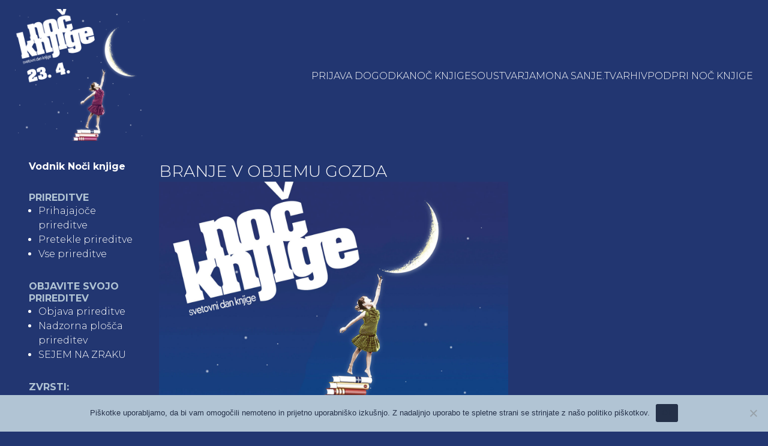

--- FILE ---
content_type: text/html; charset=UTF-8
request_url: https://nocknjige.si/event/branje-branje-v-objemu-gozda/
body_size: 11259
content:
<!doctype html>
<html lang="sl-SI" class="no-js">
	<head>
		<meta charset="UTF-8">
		<title>  BRANJE V OBJEMU GOZDA : Noč knjige</title>

		<link href="//www.google-analytics.com" rel="dns-prefetch">
        <link href="https://nocknjige.si/wp-content/themes/rostfrei/img/icons/favicon.ico" rel="shortcut icon">
        <link href="https://nocknjige.si/wp-content/themes/rostfrei/img/icons/touch.png" rel="apple-touch-icon-precomposed">

		<meta http-equiv="X-UA-Compatible" content="IE=edge,chrome=1">
		<meta name="viewport" content="width=device-width, initial-scale=1.0">
		<meta name="description" content="Mednarodni dogodek, s katerim obeležujemo 23. april, Svetovni dan knjige.">

		<meta name='robots' content='max-image-preview:large' />
<link rel='dns-prefetch' href='//fonts.googleapis.com' />
<link rel="alternate" title="oEmbed (JSON)" type="application/json+oembed" href="https://nocknjige.si/wp-json/oembed/1.0/embed?url=https%3A%2F%2Fnocknjige.si%2Fevent%2Fbranje-branje-v-objemu-gozda%2F" />
<link rel="alternate" title="oEmbed (XML)" type="text/xml+oembed" href="https://nocknjige.si/wp-json/oembed/1.0/embed?url=https%3A%2F%2Fnocknjige.si%2Fevent%2Fbranje-branje-v-objemu-gozda%2F&#038;format=xml" />
<style id='wp-img-auto-sizes-contain-inline-css' type='text/css'>
img:is([sizes=auto i],[sizes^="auto," i]){contain-intrinsic-size:3000px 1500px}
/*# sourceURL=wp-img-auto-sizes-contain-inline-css */
</style>
<style id='wp-emoji-styles-inline-css' type='text/css'>

	img.wp-smiley, img.emoji {
		display: inline !important;
		border: none !important;
		box-shadow: none !important;
		height: 1em !important;
		width: 1em !important;
		margin: 0 0.07em !important;
		vertical-align: -0.1em !important;
		background: none !important;
		padding: 0 !important;
	}
/*# sourceURL=wp-emoji-styles-inline-css */
</style>
<style id='wp-block-library-inline-css' type='text/css'>
:root{--wp-block-synced-color:#7a00df;--wp-block-synced-color--rgb:122,0,223;--wp-bound-block-color:var(--wp-block-synced-color);--wp-editor-canvas-background:#ddd;--wp-admin-theme-color:#007cba;--wp-admin-theme-color--rgb:0,124,186;--wp-admin-theme-color-darker-10:#006ba1;--wp-admin-theme-color-darker-10--rgb:0,107,160.5;--wp-admin-theme-color-darker-20:#005a87;--wp-admin-theme-color-darker-20--rgb:0,90,135;--wp-admin-border-width-focus:2px}@media (min-resolution:192dpi){:root{--wp-admin-border-width-focus:1.5px}}.wp-element-button{cursor:pointer}:root .has-very-light-gray-background-color{background-color:#eee}:root .has-very-dark-gray-background-color{background-color:#313131}:root .has-very-light-gray-color{color:#eee}:root .has-very-dark-gray-color{color:#313131}:root .has-vivid-green-cyan-to-vivid-cyan-blue-gradient-background{background:linear-gradient(135deg,#00d084,#0693e3)}:root .has-purple-crush-gradient-background{background:linear-gradient(135deg,#34e2e4,#4721fb 50%,#ab1dfe)}:root .has-hazy-dawn-gradient-background{background:linear-gradient(135deg,#faaca8,#dad0ec)}:root .has-subdued-olive-gradient-background{background:linear-gradient(135deg,#fafae1,#67a671)}:root .has-atomic-cream-gradient-background{background:linear-gradient(135deg,#fdd79a,#004a59)}:root .has-nightshade-gradient-background{background:linear-gradient(135deg,#330968,#31cdcf)}:root .has-midnight-gradient-background{background:linear-gradient(135deg,#020381,#2874fc)}:root{--wp--preset--font-size--normal:16px;--wp--preset--font-size--huge:42px}.has-regular-font-size{font-size:1em}.has-larger-font-size{font-size:2.625em}.has-normal-font-size{font-size:var(--wp--preset--font-size--normal)}.has-huge-font-size{font-size:var(--wp--preset--font-size--huge)}.has-text-align-center{text-align:center}.has-text-align-left{text-align:left}.has-text-align-right{text-align:right}.has-fit-text{white-space:nowrap!important}#end-resizable-editor-section{display:none}.aligncenter{clear:both}.items-justified-left{justify-content:flex-start}.items-justified-center{justify-content:center}.items-justified-right{justify-content:flex-end}.items-justified-space-between{justify-content:space-between}.screen-reader-text{border:0;clip-path:inset(50%);height:1px;margin:-1px;overflow:hidden;padding:0;position:absolute;width:1px;word-wrap:normal!important}.screen-reader-text:focus{background-color:#ddd;clip-path:none;color:#444;display:block;font-size:1em;height:auto;left:5px;line-height:normal;padding:15px 23px 14px;text-decoration:none;top:5px;width:auto;z-index:100000}html :where(.has-border-color){border-style:solid}html :where([style*=border-top-color]){border-top-style:solid}html :where([style*=border-right-color]){border-right-style:solid}html :where([style*=border-bottom-color]){border-bottom-style:solid}html :where([style*=border-left-color]){border-left-style:solid}html :where([style*=border-width]){border-style:solid}html :where([style*=border-top-width]){border-top-style:solid}html :where([style*=border-right-width]){border-right-style:solid}html :where([style*=border-bottom-width]){border-bottom-style:solid}html :where([style*=border-left-width]){border-left-style:solid}html :where(img[class*=wp-image-]){height:auto;max-width:100%}:where(figure){margin:0 0 1em}html :where(.is-position-sticky){--wp-admin--admin-bar--position-offset:var(--wp-admin--admin-bar--height,0px)}@media screen and (max-width:600px){html :where(.is-position-sticky){--wp-admin--admin-bar--position-offset:0px}}

/*# sourceURL=wp-block-library-inline-css */
</style><style id='global-styles-inline-css' type='text/css'>
:root{--wp--preset--aspect-ratio--square: 1;--wp--preset--aspect-ratio--4-3: 4/3;--wp--preset--aspect-ratio--3-4: 3/4;--wp--preset--aspect-ratio--3-2: 3/2;--wp--preset--aspect-ratio--2-3: 2/3;--wp--preset--aspect-ratio--16-9: 16/9;--wp--preset--aspect-ratio--9-16: 9/16;--wp--preset--color--black: #000000;--wp--preset--color--cyan-bluish-gray: #abb8c3;--wp--preset--color--white: #ffffff;--wp--preset--color--pale-pink: #f78da7;--wp--preset--color--vivid-red: #cf2e2e;--wp--preset--color--luminous-vivid-orange: #ff6900;--wp--preset--color--luminous-vivid-amber: #fcb900;--wp--preset--color--light-green-cyan: #7bdcb5;--wp--preset--color--vivid-green-cyan: #00d084;--wp--preset--color--pale-cyan-blue: #8ed1fc;--wp--preset--color--vivid-cyan-blue: #0693e3;--wp--preset--color--vivid-purple: #9b51e0;--wp--preset--gradient--vivid-cyan-blue-to-vivid-purple: linear-gradient(135deg,rgb(6,147,227) 0%,rgb(155,81,224) 100%);--wp--preset--gradient--light-green-cyan-to-vivid-green-cyan: linear-gradient(135deg,rgb(122,220,180) 0%,rgb(0,208,130) 100%);--wp--preset--gradient--luminous-vivid-amber-to-luminous-vivid-orange: linear-gradient(135deg,rgb(252,185,0) 0%,rgb(255,105,0) 100%);--wp--preset--gradient--luminous-vivid-orange-to-vivid-red: linear-gradient(135deg,rgb(255,105,0) 0%,rgb(207,46,46) 100%);--wp--preset--gradient--very-light-gray-to-cyan-bluish-gray: linear-gradient(135deg,rgb(238,238,238) 0%,rgb(169,184,195) 100%);--wp--preset--gradient--cool-to-warm-spectrum: linear-gradient(135deg,rgb(74,234,220) 0%,rgb(151,120,209) 20%,rgb(207,42,186) 40%,rgb(238,44,130) 60%,rgb(251,105,98) 80%,rgb(254,248,76) 100%);--wp--preset--gradient--blush-light-purple: linear-gradient(135deg,rgb(255,206,236) 0%,rgb(152,150,240) 100%);--wp--preset--gradient--blush-bordeaux: linear-gradient(135deg,rgb(254,205,165) 0%,rgb(254,45,45) 50%,rgb(107,0,62) 100%);--wp--preset--gradient--luminous-dusk: linear-gradient(135deg,rgb(255,203,112) 0%,rgb(199,81,192) 50%,rgb(65,88,208) 100%);--wp--preset--gradient--pale-ocean: linear-gradient(135deg,rgb(255,245,203) 0%,rgb(182,227,212) 50%,rgb(51,167,181) 100%);--wp--preset--gradient--electric-grass: linear-gradient(135deg,rgb(202,248,128) 0%,rgb(113,206,126) 100%);--wp--preset--gradient--midnight: linear-gradient(135deg,rgb(2,3,129) 0%,rgb(40,116,252) 100%);--wp--preset--font-size--small: 13px;--wp--preset--font-size--medium: 20px;--wp--preset--font-size--large: 36px;--wp--preset--font-size--x-large: 42px;--wp--preset--spacing--20: 0.44rem;--wp--preset--spacing--30: 0.67rem;--wp--preset--spacing--40: 1rem;--wp--preset--spacing--50: 1.5rem;--wp--preset--spacing--60: 2.25rem;--wp--preset--spacing--70: 3.38rem;--wp--preset--spacing--80: 5.06rem;--wp--preset--shadow--natural: 6px 6px 9px rgba(0, 0, 0, 0.2);--wp--preset--shadow--deep: 12px 12px 50px rgba(0, 0, 0, 0.4);--wp--preset--shadow--sharp: 6px 6px 0px rgba(0, 0, 0, 0.2);--wp--preset--shadow--outlined: 6px 6px 0px -3px rgb(255, 255, 255), 6px 6px rgb(0, 0, 0);--wp--preset--shadow--crisp: 6px 6px 0px rgb(0, 0, 0);}:where(.is-layout-flex){gap: 0.5em;}:where(.is-layout-grid){gap: 0.5em;}body .is-layout-flex{display: flex;}.is-layout-flex{flex-wrap: wrap;align-items: center;}.is-layout-flex > :is(*, div){margin: 0;}body .is-layout-grid{display: grid;}.is-layout-grid > :is(*, div){margin: 0;}:where(.wp-block-columns.is-layout-flex){gap: 2em;}:where(.wp-block-columns.is-layout-grid){gap: 2em;}:where(.wp-block-post-template.is-layout-flex){gap: 1.25em;}:where(.wp-block-post-template.is-layout-grid){gap: 1.25em;}.has-black-color{color: var(--wp--preset--color--black) !important;}.has-cyan-bluish-gray-color{color: var(--wp--preset--color--cyan-bluish-gray) !important;}.has-white-color{color: var(--wp--preset--color--white) !important;}.has-pale-pink-color{color: var(--wp--preset--color--pale-pink) !important;}.has-vivid-red-color{color: var(--wp--preset--color--vivid-red) !important;}.has-luminous-vivid-orange-color{color: var(--wp--preset--color--luminous-vivid-orange) !important;}.has-luminous-vivid-amber-color{color: var(--wp--preset--color--luminous-vivid-amber) !important;}.has-light-green-cyan-color{color: var(--wp--preset--color--light-green-cyan) !important;}.has-vivid-green-cyan-color{color: var(--wp--preset--color--vivid-green-cyan) !important;}.has-pale-cyan-blue-color{color: var(--wp--preset--color--pale-cyan-blue) !important;}.has-vivid-cyan-blue-color{color: var(--wp--preset--color--vivid-cyan-blue) !important;}.has-vivid-purple-color{color: var(--wp--preset--color--vivid-purple) !important;}.has-black-background-color{background-color: var(--wp--preset--color--black) !important;}.has-cyan-bluish-gray-background-color{background-color: var(--wp--preset--color--cyan-bluish-gray) !important;}.has-white-background-color{background-color: var(--wp--preset--color--white) !important;}.has-pale-pink-background-color{background-color: var(--wp--preset--color--pale-pink) !important;}.has-vivid-red-background-color{background-color: var(--wp--preset--color--vivid-red) !important;}.has-luminous-vivid-orange-background-color{background-color: var(--wp--preset--color--luminous-vivid-orange) !important;}.has-luminous-vivid-amber-background-color{background-color: var(--wp--preset--color--luminous-vivid-amber) !important;}.has-light-green-cyan-background-color{background-color: var(--wp--preset--color--light-green-cyan) !important;}.has-vivid-green-cyan-background-color{background-color: var(--wp--preset--color--vivid-green-cyan) !important;}.has-pale-cyan-blue-background-color{background-color: var(--wp--preset--color--pale-cyan-blue) !important;}.has-vivid-cyan-blue-background-color{background-color: var(--wp--preset--color--vivid-cyan-blue) !important;}.has-vivid-purple-background-color{background-color: var(--wp--preset--color--vivid-purple) !important;}.has-black-border-color{border-color: var(--wp--preset--color--black) !important;}.has-cyan-bluish-gray-border-color{border-color: var(--wp--preset--color--cyan-bluish-gray) !important;}.has-white-border-color{border-color: var(--wp--preset--color--white) !important;}.has-pale-pink-border-color{border-color: var(--wp--preset--color--pale-pink) !important;}.has-vivid-red-border-color{border-color: var(--wp--preset--color--vivid-red) !important;}.has-luminous-vivid-orange-border-color{border-color: var(--wp--preset--color--luminous-vivid-orange) !important;}.has-luminous-vivid-amber-border-color{border-color: var(--wp--preset--color--luminous-vivid-amber) !important;}.has-light-green-cyan-border-color{border-color: var(--wp--preset--color--light-green-cyan) !important;}.has-vivid-green-cyan-border-color{border-color: var(--wp--preset--color--vivid-green-cyan) !important;}.has-pale-cyan-blue-border-color{border-color: var(--wp--preset--color--pale-cyan-blue) !important;}.has-vivid-cyan-blue-border-color{border-color: var(--wp--preset--color--vivid-cyan-blue) !important;}.has-vivid-purple-border-color{border-color: var(--wp--preset--color--vivid-purple) !important;}.has-vivid-cyan-blue-to-vivid-purple-gradient-background{background: var(--wp--preset--gradient--vivid-cyan-blue-to-vivid-purple) !important;}.has-light-green-cyan-to-vivid-green-cyan-gradient-background{background: var(--wp--preset--gradient--light-green-cyan-to-vivid-green-cyan) !important;}.has-luminous-vivid-amber-to-luminous-vivid-orange-gradient-background{background: var(--wp--preset--gradient--luminous-vivid-amber-to-luminous-vivid-orange) !important;}.has-luminous-vivid-orange-to-vivid-red-gradient-background{background: var(--wp--preset--gradient--luminous-vivid-orange-to-vivid-red) !important;}.has-very-light-gray-to-cyan-bluish-gray-gradient-background{background: var(--wp--preset--gradient--very-light-gray-to-cyan-bluish-gray) !important;}.has-cool-to-warm-spectrum-gradient-background{background: var(--wp--preset--gradient--cool-to-warm-spectrum) !important;}.has-blush-light-purple-gradient-background{background: var(--wp--preset--gradient--blush-light-purple) !important;}.has-blush-bordeaux-gradient-background{background: var(--wp--preset--gradient--blush-bordeaux) !important;}.has-luminous-dusk-gradient-background{background: var(--wp--preset--gradient--luminous-dusk) !important;}.has-pale-ocean-gradient-background{background: var(--wp--preset--gradient--pale-ocean) !important;}.has-electric-grass-gradient-background{background: var(--wp--preset--gradient--electric-grass) !important;}.has-midnight-gradient-background{background: var(--wp--preset--gradient--midnight) !important;}.has-small-font-size{font-size: var(--wp--preset--font-size--small) !important;}.has-medium-font-size{font-size: var(--wp--preset--font-size--medium) !important;}.has-large-font-size{font-size: var(--wp--preset--font-size--large) !important;}.has-x-large-font-size{font-size: var(--wp--preset--font-size--x-large) !important;}
/*# sourceURL=global-styles-inline-css */
</style>

<style id='classic-theme-styles-inline-css' type='text/css'>
/*! This file is auto-generated */
.wp-block-button__link{color:#fff;background-color:#32373c;border-radius:9999px;box-shadow:none;text-decoration:none;padding:calc(.667em + 2px) calc(1.333em + 2px);font-size:1.125em}.wp-block-file__button{background:#32373c;color:#fff;text-decoration:none}
/*# sourceURL=/wp-includes/css/classic-themes.min.css */
</style>
<link rel='stylesheet' id='cookie-notice-front-css' href='https://nocknjige.si/wp-content/plugins/cookie-notice/css/front.min.css?ver=2.5.11' media='all' />
<link rel='stylesheet' id='usp_style-css' href='https://nocknjige.si/wp-content/plugins/user-submitted-posts/resources/usp.css?ver=20260113' media='all' />
<link rel='stylesheet' id='wp-event-manager-frontend-css' href='https://nocknjige.si/wp-content/plugins/wp-event-manager/assets/css/frontend.min.css?ver=6.9' media='all' />
<link rel='stylesheet' id='wp-event-manager-jquery-ui-css-css' href='https://nocknjige.si/wp-content/plugins/wp-event-manager/assets/js/jquery-ui/jquery-ui.css?ver=6.9' media='all' />
<link rel='stylesheet' id='wp-event-manager-jquery-timepicker-css-css' href='https://nocknjige.si/wp-content/plugins/wp-event-manager/assets/js/jquery-timepicker/jquery.timepicker.min.css?ver=6.9' media='all' />
<link rel='stylesheet' id='wp-event-manager-grid-style-css' href='https://nocknjige.si/wp-content/plugins/wp-event-manager/assets/css/wpem-grid.min.css?ver=6.9' media='all' />
<link rel='stylesheet' id='wp-event-manager-font-style-css' href='https://nocknjige.si/wp-content/plugins/wp-event-manager/assets/fonts/style.css?ver=6.9' media='all' />
<link rel='stylesheet' id='google-fonts-css' href='https://fonts.googleapis.com/css2?family=Montserrat%3Aital%2Cwght%400%2C300%3B0%2C400%3B0%2C600%3B0%2C700%3B1%2C300%3B1%2C400%3B1%2C600%3B1%2C700&#038;display=swap&#038;ver=6.9' media='all' />
<link rel='stylesheet' id='normalize-css' href='https://nocknjige.si/wp-content/themes/rostfrei/normalize.css?ver=1.0' media='all' />
<link rel='stylesheet' id='html5blank-css' href='https://nocknjige.si/wp-content/themes/rostfrei/style.css?ver=1.0' media='all' />
<script type="text/javascript" src="https://nocknjige.si/wp-content/themes/rostfrei/js/lib/conditionizr-4.3.0.min.js?ver=4.3.0" id="conditionizr-js"></script>
<script type="text/javascript" src="https://nocknjige.si/wp-content/themes/rostfrei/js/lib/modernizr-2.7.1.min.js?ver=2.7.1" id="modernizr-js"></script>
<script type="text/javascript" src="https://nocknjige.si/wp-includes/js/jquery/jquery.min.js?ver=3.7.1" id="jquery-core-js"></script>
<script type="text/javascript" src="https://nocknjige.si/wp-includes/js/jquery/jquery-migrate.min.js?ver=3.4.1" id="jquery-migrate-js"></script>
<script type="text/javascript" src="https://nocknjige.si/wp-content/themes/rostfrei/js/scripts.js?ver=1.0.0" id="html5blankscripts-js"></script>
<script type="text/javascript" id="cookie-notice-front-js-before">
/* <![CDATA[ */
var cnArgs = {"ajaxUrl":"https:\/\/nocknjige.si\/wp-admin\/admin-ajax.php","nonce":"5a4563ed9e","hideEffect":"fade","position":"bottom","onScroll":false,"onScrollOffset":100,"onClick":false,"cookieName":"cookie_notice_accepted","cookieTime":2592000,"cookieTimeRejected":2592000,"globalCookie":false,"redirection":false,"cache":false,"revokeCookies":false,"revokeCookiesOpt":"automatic"};

//# sourceURL=cookie-notice-front-js-before
/* ]]> */
</script>
<script type="text/javascript" src="https://nocknjige.si/wp-content/plugins/cookie-notice/js/front.min.js?ver=2.5.11" id="cookie-notice-front-js"></script>
<script type="text/javascript" src="https://nocknjige.si/wp-content/plugins/user-submitted-posts/resources/jquery.chosen.js?ver=20260113" id="usp_chosen-js"></script>
<script type="text/javascript" src="https://nocknjige.si/wp-content/plugins/user-submitted-posts/resources/jquery.cookie.js?ver=20260113" id="usp_cookie-js"></script>
<script type="text/javascript" src="https://nocknjige.si/wp-content/plugins/user-submitted-posts/resources/jquery.parsley.min.js?ver=20260113" id="usp_parsley-js"></script>
<script type="text/javascript" id="usp_core-js-before">
/* <![CDATA[ */
var usp_custom_field = "usp_custom_field"; var usp_custom_field_2 = "usp_custom_field_2"; var usp_custom_checkbox = "usp_custom_checkbox"; var usp_case_sensitivity = "false"; var usp_min_images = 0; var usp_max_images = 10; var usp_parsley_error = "Napa\u010den odgovor."; var usp_multiple_cats = 1; var usp_existing_tags = 0; var usp_recaptcha_disp = "hide"; var usp_recaptcha_vers = "2"; var usp_recaptcha_key = ""; var challenge_nonce = "d46e324142"; var ajax_url = "https:\/\/nocknjige.si\/wp-admin\/admin-ajax.php"; 
//# sourceURL=usp_core-js-before
/* ]]> */
</script>
<script type="text/javascript" src="https://nocknjige.si/wp-content/plugins/user-submitted-posts/resources/jquery.usp.core.js?ver=20260113" id="usp_core-js"></script>
<link rel="https://api.w.org/" href="https://nocknjige.si/wp-json/" /><link rel="alternate" title="JSON" type="application/json" href="https://nocknjige.si/wp-json/wp/v2/event_listing/633" /><!-- Analytics by WP Statistics - https://wp-statistics.com -->
<link rel="icon" href="https://nocknjige.si/wp-content/uploads/2023/03/cropped-noc-knjige-favicon-32x32.png" sizes="32x32" />
<link rel="icon" href="https://nocknjige.si/wp-content/uploads/2023/03/cropped-noc-knjige-favicon-192x192.png" sizes="192x192" />
<link rel="apple-touch-icon" href="https://nocknjige.si/wp-content/uploads/2023/03/cropped-noc-knjige-favicon-180x180.png" />
<meta name="msapplication-TileImage" content="https://nocknjige.si/wp-content/uploads/2023/03/cropped-noc-knjige-favicon-270x270.png" />
		<script>
        // conditionizr.com
        // configure environment tests
        conditionizr.config({
            assets: 'https://nocknjige.si/wp-content/themes/rostfrei',
            tests: {}
        });
        </script>

	<link rel='stylesheet' id='wp-event-manager-slick-style-css' href='https://nocknjige.si/wp-content/plugins/wp-event-manager/assets/js/slick/slick.css?ver=6.9' media='all' />
</head>
	<body class="wp-singular event_listing-template-default single single-event_listing postid-633 wp-theme-rostfrei cookies-not-set branje-branje-v-objemu-gozda rostfrei">

		<!-- wrapper -->
		<div class="wrapper">

			<!-- header -->
			<header id="myHeader" class="header clear" role="banner">

					<!-- logo -->
						<a href="https://nocknjige.si">
						<img src="https://nocknjige.si/wp-content/themes/rostfrei/img/Noc-knige_logo-za-na-stran.png" alt="Logo" class="logo-img">
						</a>
					<!-- /logo -->

					<!-- nav -->
					<nav class="nav" role="navigation">
						<ul><li id="menu-item-239" class="menu-item menu-item-type-post_type menu-item-object-page menu-item-239"><a href="https://nocknjige.si/bi-postali-prireditelji/">Prijava dogodka</a></li>
<li id="menu-item-20" class="menu-item menu-item-type-post_type menu-item-object-page menu-item-20"><a href="https://nocknjige.si/noc-knjige/">Noč knjige</a></li>
<li id="menu-item-396" class="menu-item menu-item-type-post_type menu-item-object-page menu-item-396"><a href="https://nocknjige.si/soustvarjamo/">Soustvarjamo</a></li>
<li id="menu-item-23" class="menu-item menu-item-type-post_type menu-item-object-page menu-item-23"><a href="https://nocknjige.si/v-zivo/">NA SANJE.TV</a></li>
<li id="menu-item-18" class="menu-item menu-item-type-post_type menu-item-object-page menu-item-18"><a href="https://nocknjige.si/arhiv/">Arhiv</a></li>
<li id="menu-item-345" class="menu-item menu-item-type-post_type menu-item-object-page menu-item-345"><a href="https://nocknjige.si/podprite-noc-knjige/">Podpri Noč knjige</a></li>
</ul>					</nav>
					<!-- /nav -->

			</header>
			<!-- /header -->

	<main role="main">
	<!-- section -->
	<section>

	
		<!-- article -->
		<article id="post-633" class="post-633 event_listing type-event_listing status-expired hentry event_listing_category-gorenjska event_listing_type-branje event_listing_type-sole-in-vrtci">

			<!-- post thumbnail -->
						<!-- /post thumbnail -->
			<h1>
				<a href="https://nocknjige.si/event/branje-branje-v-objemu-gozda/" title="BRANJE V OBJEMU GOZDA">BRANJE V OBJEMU GOZDA</a>
			</h1>

			<div class="single_event_listing">

    <div class="wpem-main wpem-single-event-page">
                               
                                    <div class="wpem-single-event-wrapper">
                <div class="wpem-single-event-header-top">
                    <div class="wpem-row">
                         <!-- Event banner section start-->
                        <div class="wpem-col-xs-12 wpem-col-sm-12 wpem-col-md-12 wpem-single-event-images">
                                                            <div class="wpem-event-single-image-wrapper">
                                    <div class="wpem-event-single-image"><link rel="image_src" href="https://nocknjige.si/wp-content/themes/rostfrei/img/noc-knjige-banner.jpg"/><img decoding="async" itemprop="image" content="https://nocknjige.si/wp-content/themes/rostfrei/img/noc-knjige-banner.jpg" src="https://nocknjige.si/wp-content/themes/rostfrei/img/noc-knjige-banner.jpg" alt="BRANJE V OBJEMU GOZDA" /></div>
                                </div>
                                                    </div>
                        <!-- Event banner section end-->
                    </div>
                </div>

                <div class="wpem-single-event-body">
                    <div class="wpem-row">
                        <div class="wpem-col-xs-12 wpem-col-sm-7 wpem-col-md-8 wpem-single-event-left-content">
                            <div class="wpem-single-event-short-info">
                                <div class="wpem-event-details">
                                    <div class="wpem-event-title">
                                        <h3 class="wpem-heading-text">BRANJE V OBJEMU GOZDA</h3>
                                    </div>

                                    
                                                                            <div class="wpem-viewed-event wpem-tooltip wpem-tooltip-bottom"><i class="wpem-icon-eye"></i> 576                                            <span class="wpem-tooltiptext">576 people viewed this event.</span>
                                        </div>
                                    
                                    
                                                                    </div>
                            </div>

                                                        <!-- Event description section start-->
                            <div class="wpem-single-event-body-content">
                                                                <p>V sodelovanju z Amnesty International se bomo z učenci 1. razreda OŠ Antona Tomaža Linharta Radovljica prepustili branju knjige Sinica in taščica. </p>
                                                            </div>
                            <!-- Event description section end-->
                            
                            <!-- Additional Info Block Start -->
                            
                            
                            <!-- Additional Info Block End  -->

                            
                        </div>
                        <div class="wpem-col-xs-12 wpem-col-sm-5 wpem-col-md-4 wpem-single-event-right-content">
                            <div class="wpem-single-event-body-sidebar">
                                                                <!-- Event registration button section start-->
                                                               <!-- Event registration button section end-->
                                
                                <div class="wpem-single-event-sidebar-info">

                                                                        <div class="clearfix">&nbsp;</div>
                                    <!-- Event date section start-->
                                    <h3 class="wpem-heading-text">Datum in ura:</h3>
                                    <div class="wpem-event-date-time">
                                        <span class="wpem-event-date-time-text">
                                            09. 05. 2023                                                ob 14:00                                        </span>
 
                                    </div>
                                    <!-- Event date section end-->

                                    <!-- Event Registration End Date start-->
                                                                        <!-- Registration End Date End-->
                                     <!-- Event location section start-->
                                    <div>
                                        <div class="clearfix">&nbsp;</div>
                                        <h3 class="wpem-heading-text">Kraj dogodka:</h3>
                                        <div>
                                                                                            <a href="http://maps.google.com/maps?q=<a href="http://maps.google.com/maps?q=O%C5%A0+Antona+Toma%C5%BEa+Linharta+Radovljica&amp;zoom=14&amp;size=512x512&amp;maptype=roadmap&amp;sensor=false" target="_blank">OŠ Antona Tomaža Linharta Radovljica</a>" target="_blank">  
                                                    <a href="http://maps.google.com/maps?q=O%C5%A0+Antona+Toma%C5%BEa+Linharta+Radovljica&amp;zoom=14&amp;size=512x512&amp;maptype=roadmap&amp;sensor=false" target="_blank">OŠ Antona Tomaža Linharta Radovljica</a>                                                </a>
                                                                                    </div>
                                    </div>
                                    <!-- Event location section end-->
                                                                                                                <div class="clearfix">&nbsp;</div>
                                        <h3 class="wpem-heading-text">Zvrst:</h3>
                                        <div class="wpem-event-type"><a href="https://nocknjige.si/event-type/branje/"><span class="wpem-event-type-text event-type branje ">Branje</span></a><a href="https://nocknjige.si/event-type/sole-in-vrtci/"><span class="wpem-event-type-text event-type sole-in-vrtci ">Šole in vrtci</span></a></div>
                                                                            <div class="clearfix">&nbsp;</div>
                                        <h3 class="wpem-heading-text">Regija:</h3>
                                        <div class="wpem-event-category"><a href="https://nocknjige.si/event-category/gorenjska/"><span class="wpem-event-category-text event-category gorenjska ">Gorenjska</span></a></div>
                                    
                                    
                                </div>
<br>
                                                                    <h3 class="wpem-heading-text">Deli s prijetelji:</h3>
                                    <div class="wpem-share-this-event">
                                        <div class="wpem-event-share-lists">
                                                                                        <div class="wpem-social-icon wpem-facebook">
                                                <a href="https://www.facebook.com/sharer/sharer.php?u=https://nocknjige.si/event/branje-branje-v-objemu-gozda/" title="Share this page on Facebook">Facebook</a>
                                            </div>
                                            <div class="wpem-social-icon wpem-twitter">
                                                <a href="https://twitter.com/share?text=twitter&url=https://nocknjige.si/event/branje-branje-v-objemu-gozda/" title="Share this page on Twitter">Twitter</a>
                                            </div>
                                            <div class="wpem-social-icon wpem-linkedin">
                                                <a href="https://www.linkedin.com/sharing/share-offsite/?&url=https://nocknjige.si/event/branje-branje-v-objemu-gozda/" title="Share this page on Linkedin">Linkedin</a>
                                            </div>
                                            <div class="wpem-social-icon wpem-xing">
                                                <a href="https://www.xing.com/spi/shares/new?url=https://nocknjige.si/event/branje-branje-v-objemu-gozda/" title="Share this page on Xing">Xing</a>
                                            </div>
                                            <div class="wpem-social-icon wpem-pinterest">
                                                <a href="https://pinterest.com/pin/create/button/?url=https://nocknjige.si/event/branje-branje-v-objemu-gozda/" title="Share this page on Pinterest">Pinterest</a>
                                            </div>
                                                                                    </div>
                                    </div>
                                                            </div>
                        </div>
                    </div>
                </div>

                
            </div>
            <!-- / wpem-wrapper end  -->
                <!-- Main if condition end -->
    </div>
    <!-- / wpem-main end  -->
</div>
<!-- override the script if needed -->

<script type="text/javascript">
    jQuery(document).ready(function() {
        jQuery('.wpem-single-event-slider').slick({
            dots: true,
            infinite: true,
            speed: 500,
            fade: true,
            cssEase: 'linear',
            adaptiveHeight: true,
            responsive: [{
                breakpoint: 992,
                settings: {
                    dots: true,
                    infinite: true,
                    speed: 500,
                    fade: true,
                    cssEase: 'linear',
                    adaptiveHeight: true
                }
            }]
        });

        /* Get iframe src attribute value i.e. YouTube video url
        and store it in a variable */
        var url = jQuery("#wpem-youtube-modal-popup .wpem-modal-content iframe").attr('src');

        /* Assign empty url value to the iframe src attribute when
        modal hide, which stop the video playing */
        jQuery(".wpem-modal-close").on('click', function() {
            jQuery("#wpem-youtube-modal-popup .wpem-modal-content iframe").attr('src', '');
        });
        jQuery(".wpem-modal-overlay").on('click', function() {
            jQuery("#wpem-youtube-modal-popup .wpem-modal-content iframe").attr('src', '');
        });

        /* Assign the initially stored url back to the iframe src
        attribute when modal is displayed again */
        jQuery("#event-youtube-button").on('click', function() {
            jQuery("#wpem-youtube-modal-popup .wpem-modal-content iframe").attr('src', url);
        });

    });
</script>
			&laquo; <a href="https://nocknjige.si/event/vlasta-nussdorfer-moj-pogled/" rel="prev">Vlasta Nussdorfer: Moj pogled</a>			</br>
			<a href="https://nocknjige.si/event/vecer-poezije-mile-kacic/" rel="next">Večer poezije Mile Kačič</a> &raquo;		
			

		</article>
		<!-- /article -->

	
	
	</section>
	<!-- /section -->
	</main>

<!-- sidebar -->
<aside class="sidebar" role="complementary">
<input type="checkbox" id="check">
						<label for="check" class="checkbtn">
							<div class="line"></div>
							<div class="line"></div>
							<div class="line"></div>

						</label>
	<div class="sidebar-widget">
		<div class="sidemeni">
			<div id="black-studio-tinymce-9" class="widget_black_studio_tinymce"><div class="textwidget"><p><a href="https://nocknjige.si/wp-content/uploads/2023/04/NK-vodnik-2023_manjsi.pdf" target="_blank" rel="noopener"><strong>Vodnik Noči knjige</strong></a></p>
</div></div><div id="nav_menu-2" class="widget_nav_menu"><h3>Prireditve</h3><ul id="menu-prireditve" class="menu"><li id="menu-item-156" class="menu-item menu-item-type-post_type menu-item-object-page menu-item-156"><a href="https://nocknjige.si/prihajajoce-prireditve/">Prihajajoče prireditve</a></li>
<li id="menu-item-144" class="menu-item menu-item-type-post_type menu-item-object-page menu-item-144"><a href="https://nocknjige.si/arhiv/">Pretekle prireditve</a></li>
<li id="menu-item-168" class="menu-item menu-item-type-post_type menu-item-object-page menu-item-168"><a href="https://nocknjige.si/arhiv-dogodkov/">Vse prireditve</a></li>
</ul></div><div id="nav_menu-5" class="widget_nav_menu"><h3>Objavite svojo prireditev</h3><ul id="menu-objava-prireditve" class="menu"><li id="menu-item-163" class="menu-item menu-item-type-post_type menu-item-object-page menu-item-163"><a href="https://nocknjige.si/post-an-event/">Objava prireditve</a></li>
<li id="menu-item-162" class="menu-item menu-item-type-post_type menu-item-object-page menu-item-162"><a href="https://nocknjige.si/event-dashboard/">Nadzorna plošča prireditev</a></li>
<li id="menu-item-269" class="menu-item menu-item-type-post_type menu-item-object-page menu-item-269"><a href="https://nocknjige.si/sejem-na-zraku/">SEJEM NA ZRAKU</a></li>
</ul></div><div id="nav_menu-4" class="widget_nav_menu"><h3>Zvrsti:</h3><ul id="menu-zvrsti-prireditev" class="menu"><li id="menu-item-139" class="menu-item menu-item-type-taxonomy menu-item-object-event_listing_type current-event_listing-ancestor current-menu-parent current-event_listing-parent menu-item-139"><a href="https://nocknjige.si/event-type/branje/">Branje</a></li>
<li id="menu-item-141" class="menu-item menu-item-type-taxonomy menu-item-object-event_listing_type menu-item-141"><a href="https://nocknjige.si/event-type/pisanje/">Pisanje</a></li>
<li id="menu-item-405" class="menu-item menu-item-type-taxonomy menu-item-object-event_listing_type menu-item-405"><a href="https://nocknjige.si/event-type/predstavitev-knjige/">Predstavitev knjige</a></li>
<li id="menu-item-140" class="menu-item menu-item-type-taxonomy menu-item-object-event_listing_type menu-item-140"><a href="https://nocknjige.si/event-type/gledalisce/">Gledališče</a></li>
<li id="menu-item-174" class="menu-item menu-item-type-taxonomy menu-item-object-event_listing_type menu-item-174"><a href="https://nocknjige.si/event-type/glasba/">Glasba</a></li>
<li id="menu-item-175" class="menu-item menu-item-type-taxonomy menu-item-object-event_listing_type current-event_listing-ancestor current-menu-parent current-event_listing-parent menu-item-175"><a href="https://nocknjige.si/event-type/sole-in-vrtci/">Šole in vrtci</a></li>
<li id="menu-item-173" class="menu-item menu-item-type-taxonomy menu-item-object-event_listing_type menu-item-173"><a href="https://nocknjige.si/event-type/spletni-dogodek/">Spletni dogodek</a></li>
<li id="menu-item-508" class="menu-item menu-item-type-taxonomy menu-item-object-event_listing_type menu-item-508"><a href="https://nocknjige.si/event-type/razstave/">Razstave</a></li>
<li id="menu-item-404" class="menu-item menu-item-type-taxonomy menu-item-object-event_listing_type menu-item-404"><a href="https://nocknjige.si/event-type/akcije/">Akcije</a></li>
<li id="menu-item-406" class="menu-item menu-item-type-taxonomy menu-item-object-event_listing_type menu-item-406"><a href="https://nocknjige.si/event-type/prodaja/">Prodaja</a></li>
</ul></div><div id="nav_menu-3" class="widget_nav_menu"><h3>Regije:</h3><ul id="menu-kraji" class="menu"><li id="menu-item-136" class="menu-item menu-item-type-taxonomy menu-item-object-event_listing_category menu-item-136"><a href="https://nocknjige.si/event-category/osrednja-slovenija/">Osrednja Slovenija</a></li>
<li id="menu-item-736" class="menu-item menu-item-type-taxonomy menu-item-object-event_listing_category menu-item-736"><a href="https://nocknjige.si/event-category/goriska/">Goriška</a></li>
<li id="menu-item-138" class="menu-item menu-item-type-taxonomy menu-item-object-event_listing_category menu-item-138"><a href="https://nocknjige.si/event-category/obalno-kraska/">Obalno-kraška</a></li>
<li id="menu-item-739" class="menu-item menu-item-type-taxonomy menu-item-object-event_listing_category menu-item-739"><a href="https://nocknjige.si/event-category/primosko-notranjska/">Primosko-notranjska</a></li>
<li id="menu-item-176" class="menu-item menu-item-type-taxonomy menu-item-object-event_listing_category current-event_listing-ancestor current-menu-parent current-event_listing-parent menu-item-176"><a href="https://nocknjige.si/event-category/gorenjska/">Gorenjska</a></li>
<li id="menu-item-740" class="menu-item menu-item-type-taxonomy menu-item-object-event_listing_category menu-item-740"><a href="https://nocknjige.si/event-category/savinjska/">Savinjska</a></li>
<li id="menu-item-741" class="menu-item menu-item-type-taxonomy menu-item-object-event_listing_category menu-item-741"><a href="https://nocknjige.si/event-category/zasavska/">Zasavska</a></li>
<li id="menu-item-738" class="menu-item menu-item-type-taxonomy menu-item-object-event_listing_category menu-item-738"><a href="https://nocknjige.si/event-category/posavska/">Posavska</a></li>
<li id="menu-item-137" class="menu-item menu-item-type-taxonomy menu-item-object-event_listing_category menu-item-137"><a href="https://nocknjige.si/event-category/jugovzhodna/">Jugovzhodna</a></li>
<li id="menu-item-177" class="menu-item menu-item-type-taxonomy menu-item-object-event_listing_category menu-item-177"><a href="https://nocknjige.si/event-category/koroska/">Koroška</a></li>
<li id="menu-item-179" class="menu-item menu-item-type-taxonomy menu-item-object-event_listing_category menu-item-179"><a href="https://nocknjige.si/event-category/podravska/">Podravska</a></li>
<li id="menu-item-178" class="menu-item menu-item-type-taxonomy menu-item-object-event_listing_category menu-item-178"><a href="https://nocknjige.si/event-category/pomurska/">Pomurska</a></li>
<li id="menu-item-416" class="menu-item menu-item-type-taxonomy menu-item-object-event_listing_category menu-item-416"><a href="https://nocknjige.si/event-category/tujina/">Tujina</a></li>
<li id="menu-item-180" class="menu-item menu-item-type-taxonomy menu-item-object-event_listing_type menu-item-180"><a href="https://nocknjige.si/event-type/spletni-dogodek/">Spletni dogodek</a></li>
</ul></div><div id="nav_menu-9" class="widget_nav_menu"><h3>Objavite svoj prispevek</h3><ul id="menu-objava-prispevkov-soustvarjanje" class="menu"><li id="menu-item-374" class="menu-item menu-item-type-post_type menu-item-object-page menu-item-374"><a href="https://nocknjige.si/soustvarjamo/">Soustvarjamo</a></li>
<li id="menu-item-373" class="menu-item menu-item-type-post_type menu-item-object-page menu-item-373"><a href="https://nocknjige.si/objavi-svoj-prispevek/">Objavi svoj prispevek</a></li>
</ul></div>		</div>	
	</div>

</aside>
<!-- /sidebar -->

			<!-- footer -->
			<footer class="footer" role="contentinfo">
			<div id="black-studio-tinymce-8" class="widget_black_studio_tinymce"><div class="textwidget"><p><strong>Nosilca projekta:</strong><br />
Društvo festival Sanje<br />
Založba Sanje</p>
<p><strong>E:</strong> <a href="mailto:info@nocknjige.si">info@nocknjige.si</a><br />
<strong>TW:</strong> <a title="Twitter" href="https://twitter.com/NocKnjige" target="_blank" rel="noopener noreferrer">@NocKnjige</a><br />
<strong>FB:</strong> <a title="Facebook" href="https://www.facebook.com/nocknjige" target="_blank" rel="noopener noreferrer">Noč knjige – Slovenija</a></p>
<p>Društvo Festival Sanje,<br />
Leskoškova 12,<br />
1000 Ljubljana<br />
<strong>E:</strong> <a href="mailto:festival@sanje.si" target="_blank" rel="noopener noreferrer">festival@sanje.si </a><br />
<strong>S:</strong> <a href="https://festival.sanje.si" target="_blank" rel="noopener noreferrer">https://festival.sanje.si</a></p>
</div></div><div id="black-studio-tinymce-7" class="widget_black_studio_tinymce"><div class="textwidget"><p><strong>Medijski pokrovitelji:</strong></p>
<p><a href="https://www.rtvslo.si/" target="_blank" rel="noopener"><img class="alignnone wp-image-259" src="https://nocknjige.si/wp-content/uploads/2023/03/rtv_slo.png" alt="" width="130" height="50" /></a></p>
<p><a href="https://sanje.tv/"><img class="alignnone wp-image-275 " src="https://nocknjige.si/wp-content/uploads/2023/03/Ikona-TV-Sanje-1-250x201.png" alt="" width="130" height="105" /></a></p>
</div></div><div id="black-studio-tinymce-6" class="widget_black_studio_tinymce"><div class="textwidget"><p><strong>Podporniki:</strong><br />
Številni prireditelji in nastopajoči širom Slovenije in po svetu</p>
<p><strong>Sofinancerja projekta:</strong><br />
<a href="https://www.jakrs.si/">Javna agencija za knjigo RS</a><br />
<a href="https://www.sanje.si/">Založba Sanje</a></p>
<p><strong>Sodelujoči</strong></p>
</div></div>
				<!-- copyright -->
				<p class="copyright">
					&copy; Noč knjige, <a target="_blank" href="//sanje.si" title="Sanje">Sanje, </a>2026. Oblikovanje in izdelava:					<a target="_blank" href="//rostfrei.si" title="Rostfrei, vizualna produkcija">Rostfrei.</a>
				</p>
				<!-- /copyright -->

			</footer>
			<!-- /footer -->

		</div>
		<!-- /wrapper -->

		<script type="speculationrules">
{"prefetch":[{"source":"document","where":{"and":[{"href_matches":"/*"},{"not":{"href_matches":["/wp-*.php","/wp-admin/*","/wp-content/uploads/*","/wp-content/*","/wp-content/plugins/*","/wp-content/themes/rostfrei/*","/*\\?(.+)"]}},{"not":{"selector_matches":"a[rel~=\"nofollow\"]"}},{"not":{"selector_matches":".no-prefetch, .no-prefetch a"}}]},"eagerness":"conservative"}]}
</script>
<script type="text/javascript" src="https://nocknjige.si/wp-content/plugins/wp-event-manager/assets/js/common.min.js?ver=3.2.2" id="wp-event-manager-common-js"></script>
<script type="text/javascript" src="https://nocknjige.si/wp-includes/js/jquery/ui/core.min.js?ver=1.13.3" id="jquery-ui-core-js"></script>
<script type="text/javascript" src="https://nocknjige.si/wp-content/plugins/wp-event-manager/assets/js/jquery-timepicker/jquery.timepicker.min.js?ver=3.2.2" id="wp-event-manager-jquery-timepicker-js"></script>
<script type="text/javascript" src="https://nocknjige.si/wp-content/plugins/wp-event-manager/assets/js/slick/slick.min.js?ver=6.9" id="wp-event-manager-slick-script-js"></script>
<script id="wp-emoji-settings" type="application/json">
{"baseUrl":"https://s.w.org/images/core/emoji/17.0.2/72x72/","ext":".png","svgUrl":"https://s.w.org/images/core/emoji/17.0.2/svg/","svgExt":".svg","source":{"concatemoji":"https://nocknjige.si/wp-includes/js/wp-emoji-release.min.js?ver=6.9"}}
</script>
<script type="module">
/* <![CDATA[ */
/*! This file is auto-generated */
const a=JSON.parse(document.getElementById("wp-emoji-settings").textContent),o=(window._wpemojiSettings=a,"wpEmojiSettingsSupports"),s=["flag","emoji"];function i(e){try{var t={supportTests:e,timestamp:(new Date).valueOf()};sessionStorage.setItem(o,JSON.stringify(t))}catch(e){}}function c(e,t,n){e.clearRect(0,0,e.canvas.width,e.canvas.height),e.fillText(t,0,0);t=new Uint32Array(e.getImageData(0,0,e.canvas.width,e.canvas.height).data);e.clearRect(0,0,e.canvas.width,e.canvas.height),e.fillText(n,0,0);const a=new Uint32Array(e.getImageData(0,0,e.canvas.width,e.canvas.height).data);return t.every((e,t)=>e===a[t])}function p(e,t){e.clearRect(0,0,e.canvas.width,e.canvas.height),e.fillText(t,0,0);var n=e.getImageData(16,16,1,1);for(let e=0;e<n.data.length;e++)if(0!==n.data[e])return!1;return!0}function u(e,t,n,a){switch(t){case"flag":return n(e,"\ud83c\udff3\ufe0f\u200d\u26a7\ufe0f","\ud83c\udff3\ufe0f\u200b\u26a7\ufe0f")?!1:!n(e,"\ud83c\udde8\ud83c\uddf6","\ud83c\udde8\u200b\ud83c\uddf6")&&!n(e,"\ud83c\udff4\udb40\udc67\udb40\udc62\udb40\udc65\udb40\udc6e\udb40\udc67\udb40\udc7f","\ud83c\udff4\u200b\udb40\udc67\u200b\udb40\udc62\u200b\udb40\udc65\u200b\udb40\udc6e\u200b\udb40\udc67\u200b\udb40\udc7f");case"emoji":return!a(e,"\ud83e\u1fac8")}return!1}function f(e,t,n,a){let r;const o=(r="undefined"!=typeof WorkerGlobalScope&&self instanceof WorkerGlobalScope?new OffscreenCanvas(300,150):document.createElement("canvas")).getContext("2d",{willReadFrequently:!0}),s=(o.textBaseline="top",o.font="600 32px Arial",{});return e.forEach(e=>{s[e]=t(o,e,n,a)}),s}function r(e){var t=document.createElement("script");t.src=e,t.defer=!0,document.head.appendChild(t)}a.supports={everything:!0,everythingExceptFlag:!0},new Promise(t=>{let n=function(){try{var e=JSON.parse(sessionStorage.getItem(o));if("object"==typeof e&&"number"==typeof e.timestamp&&(new Date).valueOf()<e.timestamp+604800&&"object"==typeof e.supportTests)return e.supportTests}catch(e){}return null}();if(!n){if("undefined"!=typeof Worker&&"undefined"!=typeof OffscreenCanvas&&"undefined"!=typeof URL&&URL.createObjectURL&&"undefined"!=typeof Blob)try{var e="postMessage("+f.toString()+"("+[JSON.stringify(s),u.toString(),c.toString(),p.toString()].join(",")+"));",a=new Blob([e],{type:"text/javascript"});const r=new Worker(URL.createObjectURL(a),{name:"wpTestEmojiSupports"});return void(r.onmessage=e=>{i(n=e.data),r.terminate(),t(n)})}catch(e){}i(n=f(s,u,c,p))}t(n)}).then(e=>{for(const n in e)a.supports[n]=e[n],a.supports.everything=a.supports.everything&&a.supports[n],"flag"!==n&&(a.supports.everythingExceptFlag=a.supports.everythingExceptFlag&&a.supports[n]);var t;a.supports.everythingExceptFlag=a.supports.everythingExceptFlag&&!a.supports.flag,a.supports.everything||((t=a.source||{}).concatemoji?r(t.concatemoji):t.wpemoji&&t.twemoji&&(r(t.twemoji),r(t.wpemoji)))});
//# sourceURL=https://nocknjige.si/wp-includes/js/wp-emoji-loader.min.js
/* ]]> */
</script>

		<!-- Cookie Notice plugin v2.5.11 by Hu-manity.co https://hu-manity.co/ -->
		<div id="cookie-notice" role="dialog" class="cookie-notice-hidden cookie-revoke-hidden cn-position-bottom" aria-label="Cookie Notice" style="background-color: rgba(177,196,212,1);"><div class="cookie-notice-container" style="color: #243048"><span id="cn-notice-text" class="cn-text-container">Piškotke uporabljamo, da bi vam omogočili nemoteno in prijetno uporabniško izkušnjo. Z nadaljnjo uporabo te spletne strani se strinjate z našo politiko piškotkov.</span><span id="cn-notice-buttons" class="cn-buttons-container"><button id="cn-accept-cookie" data-cookie-set="accept" class="cn-set-cookie cn-button" aria-label="Ok" style="background-color: #243048">Ok</button></span><button type="button" id="cn-close-notice" data-cookie-set="accept" class="cn-close-icon" aria-label="No"></button></div>
			
		</div>
		<!-- / Cookie Notice plugin -->		<script>
			window.onscroll = function() {myFunction()};

			var header = document.getElementById("myHeader");
			var widget2 = document.getElementById("main");
			var sticky = header.offsetTop;

			function myFunction() {
			  if (window.pageYOffset > sticky) {
			    header.classList.add("sticky");
			    widget2.classList.add("stickyside");

			  } else {
			    header.classList.remove("sticky");
			    widget2.classList.remove("stickyside");
			  }
			}
		</script>

		<!-- This site is converting visitors into subscribers and customers with OptinMonster - https://optinmonster.com -->
<script>(function(d,u,ac){var s=d.createElement('script');s.type='text/javascript';s.src='https://a.omappapi.com/app/js/api.min.js';s.async=true;s.dataset.user=u;s.dataset.account=ac;d.getElementsByTagName('head')[0].appendChild(s);})(document,53574,60246);</script>
<!-- / https://optinmonster.com —>
		<!-- analytics -->
		<script>
		(function(f,i,r,e,s,h,l){i['GoogleAnalyticsObject']=s;f[s]=f[s]||function(){
		(f[s].q=f[s].q||[]).push(arguments)},f[s].l=1*new Date();h=i.createElement(r),
		l=i.getElementsByTagName(r)[0];h.async=1;h.src=e;l.parentNode.insertBefore(h,l)
		})(window,document,'script','//www.google-analytics.com/analytics.js','ga');
		ga('create', 'UA-XXXXXXXX-XX', 'yourdomain.com');
		ga('send', 'pageview');
		</script>

	</body>
</html>





--- FILE ---
content_type: text/css
request_url: https://nocknjige.si/wp-content/themes/rostfrei/style.css?ver=1.0
body_size: 4599
content:
/*

	Theme Name: Rostfrei

	Theme URI: http://rostfrei.si

	Description: Rostfrei WordPress Theme from HTML5 Blank

	Version: 1.4.3

	Author: Rostfrei

	Tags: Blank, HTML5, CSS3



	License: MIT

	License URI: http://opensource.org/licenses/mit-license.php

*/



/*------------------------------------*\

    MAIN

\*------------------------------------*/



/* This work is licensed under the MIT License - http://www.opensource.org/licenses/mit-license.php */





/* Color Legend */





/* Reset */

* {
	margin: 0;
	padding: 0;
	box-sizing: border-box;
}

article,
aside,
dialog,
figure,
footer,
header,
hgroup,
nav,
section {

	display: block;
}



html,
body {
	margin: 0;
	padding: 0;
	border: 0;
	background: #223671;
	font-size: 1rem;
	font-family: 'Montserrat', sans-serif;
	color: white;
}


div,
span,
article,
aside,
footer,
header,
hgroup,
page-sidebarnav,
section,

h1,
h2,
h3,
h4,
h5,
h6,
p,
blockquote,
a,
ol,
ul,
li,

table,
tr,
th,
td,
tbody,
tfoot,
thead {

	margin: 0;

	padding: 0;

	border: 0;

	vertical-align: baseline;

	background: transparent;

}




img {
	margin: 0;
	border: 0;
	height: auto;
	max-width: 100%;
}

img.logo-img {
	width: 220px;
	max-width: 100%;
	transition: 1s all ease;
	min-width: 120px;

}

main img {
	max-width: 100%;
	width: 900px;
}

img.dod {
	width: 100% !important;
}

header {
	background: #223671;
	display: flex;
	justify-content: space-between;
	gap: 3rem;
	max-width: 100%;
}



/* STICKY HEADER */

header.sticky {
	z-index: 100;
}

header.sticky img {
	width: 150px;
}

header.sticky nav {}

.sticky {
	position: sticky;
	top: 0;

	transition: 1s all ease;
}



table,
tr,
th,
td,
tbody,
tfoot,
thead {

	margin: 0;
	padding: 0;
	border: 0;

	vertical-align: baseline;

	background: transparent;

}



table {
	border-collapse: collapse;
	border-spacing: 0;
}



input,
select,
textarea,
form,
fieldset {

	margin: 0;
	padding: 0;
	border: 0;

}





h1,
h2,
h3,
h4,
h5,
h6,
p,
li,
blockquote,
td,
th,
a,
caption,
em,
strong,
strike {

	font-family: 'Montserrat', sans-serif;

	font-size: 100%;

	font-weight: lighter;

	font-style: normal;

	line-height: 100%;

	text-indent: 0;

	text-decoration: none;

	text-align: left;

}


ol,
ul {}


/* Global */



html {}

body {}


/* CONTAINERS */

.wrapper {
	display: grid;
	grid-template-columns: 250px 1fr;
	grid-template-areas:
		"header header"
		"sidebar main"
		"footer footer";
}

header {
	grid-area: header;
	padding: 15px 25px;
	max-width: 100vw;
	box-sizing: border-box;

}

main {
	grid-area: main;
	padding: 15px 3rem 15px 15px;

}

aside {
	grid-area: sidebar;
	z-index: 2;
}

footer {
	grid-area: footer;
}

header,
footer {
	max-width: 100vw;
}

main {
	max-width: calc(100vw - 250px);
}

fieldset {}

/* NAVIGACIJA */

nav {
	display: grid;
	align-items: center;
}

nav ul {
	display: flex;
	display: -webkit-box;
	/* OLD - iOS 6-, Safari 3.1-6, BB7 */
	display: -ms-flexbox;
	/* TWEENER - IE 10 */
	display: -webkit-flex;
	/* NEW - Safari 6.1+. iOS 7.1+, BB10 */
	text-transform: uppercase;
	gap: 2rem;
	justify-content: end;
	list-style: none;
}



nav ul li {
	white-space: nowrap;

}


li.current-menu-item a {
	color: rgba(249, 170, 143, 100);
}



/* Headings */



h1,
h2,
h3,
h4,
h5,
h6 {
	color: rgba(249, 170, 143, 100);
	text-transform: uppercase;
	line-height: 1.3;
}



h1 {
	font-size: 1.7rem;
	font-weight: 300;
	text-transform: uppercase;
}

h2 {
	font-size: 1.6rem;
	font-weight: 300;
	text-transform: uppercase;
}

h3 {
	font-size: 1.5rem;
	font-weight: 300;
	text-transform: uppercase;

}

h4 {
	font-size: 1.4rem;
	font-weight: 300;
	text-transform: uppercase;
	color: white;
}

h5 {
	font-size: 1.2rem;
	font-weight: 300;
	text-transform: uppercase;
}

h6 {
	font-size: 1rem;
	font-weight: 300;
	text-transform: uppercase;
}



/* Text Elements */



p {
	font-size: 1rem;
	line-height: 1.3rem;
	margin-bottom: 1.3rem;
}




a {
	color: #fff;
}

a:link {
	color: #fff;
}

a:visited {
	color: #fff;
}

a:active {
	color: rgba(249, 170, 143, 100);
}

a:focus {
	color: rgba(249, 170, 143, 100);
}

a:hover {
	color: rgba(249, 170, 143, 100);
}

.wpem-form-wrapper .wpem-form-group .account-sign-in a,
.wpem-form-wrapper .wpem-form-group a.wpem_add_organizer_popup.wpem-modal-button,
.wpem-form-wrapper .wpem-form-group a.wpem_add_venue_popup.wpem-modal-button {
	background-color: rgb(177, 196, 212);
}



.wpem-form-wrapper .wpem-form-group .account-sign-in a:hover,
.wpem-form-wrapper .wpem-form-group a.wpem_add_organizer_popup.wpem-modal-button:hover,
.wpem-form-wrapper .wpem-form-group a.wpem_add_venue_popup.wpem-modal-button:hover {
	color: rgba(36, 48, 72, 100);
}

.chosen-container-single .chosen-single span {
	color: white;
}

blockquote {}



strong,
.wpem-main b,
.wpem-main strong {
	font-weight: bold;
}

em {
	font-style: italic;
}

strong em {
	font-weight: bold;
	font-style: italic;
}

.podlaga {
	margin-top: 1rem;
}

a.button,
.wpem-alert a {
	background-color: rgb(177, 196, 212);
	padding: .5rem 1rem;
	text-transform: uppercase;
	border-radius: 4px;
	display: block;
}

.wpem-alert-info a {
	font-weight: bold;
}

a.button:hover,
.wpem-form-wrapper .wpem-form-group .account-sign-in a:hover,
.wpem-form-wrapper .wpem-form-group a.wpem_add_organizer_popup.wpem-modal-button:hover,
.wpem-form-wrapper .wpem-form-group a.wpem_add_venue_popup.wpem-modal-button:hover {
	color: rgba(36, 48, 72, 100) !important;
	background-color: rgb(177, 196, 212) !important;
}

a#cn-accept-cookie {
	color: white !important;
}

/* Containers */

article {}


section {}


#wrapper {
	width: 100%;
	margin: auto;
	max-width: 100%;
}

.prijava {
	margin-bottom: 2rem;
}



#top {}



#banner {}



#subbanner {}









main {
	min-height: calc(100vh - 130px);
}



footer {
	display: grid;
	gap: 1rem;
	padding: 15px 25px;
	border-top: 1px solid white;
	background-color: #141f42;

}

footer p,
footer ul {
	font-size: 80%;
}


.clearfix {
	overflow: auto;
}




#box1 {}



#box2 {}



#box3 {}



#box4 {}



#box5 {}



#box6 {}

#black-studio-tinymce-2 .textwidget h5 {
	background-color: #0096ff;
	padding: 7px 1rem;
	border-radius: 4px;
	line-height: 1.3;
	margin-top: 1rem;
}

#black-studio-tinymce-2 .textwidget h3 a:hover,
#black-studio-tinymce-2 .textwidget h3 a:active,
#black-studio-tinymce-2 .textwidget h3 a:focus {
	color: rgba(36, 48, 72, 100);
}

iframe {
	max-width: 100%;
}

embed.vzivo {
	width: 100%;
	height: calc(100vh - 120px);
}

.izpostavljeno {
	margin-top: 1rem;
	border-bottom: 1px solid white;
}

.izpostavljeno #event-listing-view {
	display: grid;
	grid-template-columns: 1fr 1fr;
}

.izpostavljeno #event-listing-view .wpem-event-layout-wrapper {
	max-width: 100%;
}

.izpostavljeno .wpem-event-listings.wpem-event-listing-box-view .wpem-event-layout-wrapper .wpem-event-banner .wpem-event-banner-img {
	height: 300px;
}

article.tekst {
	column-count: 2;
	column-gap: 2rem;
	margin-top: 2rem;
}

article#post-90,
article#post-91 {
	display: grid;
	grid-template-columns: minmax(auto, 900px);
}

#black-studio-tinymce-5 h3,
article#post-91,
h4 {
	margin-top: 1rem;
}

#black-studio-tinymce-5 {
	margin-bottom: 2rem;
}

#black-studio-tinymce-3 .textwidget {
	display: grid;
	gap: 1rem;
}

#black-studio-tinymce-3 .textwidget>p {
	display: none;
}

div#user-submitted-posts fieldset input.usp-input {
	color: white;
	border: 1px solid white;
}

button::-moz-focus-inner,
input::-moz-focus-inner,
div#user-submitted-posts div#usp-submit {
	background-color: white;
	padding: 5px;
	width: 200px;
}

/* Images */

/* Sidebar */
.sidebar-widget {
	background-color: #223671;
	padding: 15px 15px 15px 3rem;
}


.sidebar-widget .widget_nav_menu h3 {
	font-size: 1rem;
	line-height: 1.3;
	font-weight: bold;
	color: rgb(177, 196, 212);
	margin-top: 2rem;
}

ul.menu li {
	list-style: disc;
	margin-left: 1rem;
	line-height: 1.5;
}


/* WP Event Manager */

span.date,
span.author,
span.comments,
.event_registration,
.wpem-event-listing-header-title,
.wpem-event-layout-action-wrapper,
.wpem-event-layout-action {
	display: none !important;
}

.event_listings_class.account-sign-in,
.grid {
	display: grid;
	grid-template-columns: repeat(auto-fit, minmax(250px, 1fr));
	gap: 1.5rem;
}

.wpem-single-event-widget {
	margin-bottom: 0;
	background-color: transparent;
}

.wpem-single-event-body {
	margin-top: 10px;
}

.wpem-single-event-widget .wpem-event-infomation .wpem-event-details .wpem-event-title .wpem-heading-text,
.wpem-single-event-widget a.wpem-event-action-url,
.wpem-single-event-widget a.wpem-event-action-url:active,
.wpem-single-event-widget a.wpem-event-action-url:focus,
.wpem-single-event-widget a.wpem-event-action-url:hover,
.wpem-single-event-widget .wpem-event-infomation .wpem-event-details .wpem-event-date-time::before,
.wpem-single-event-page .wpem-heading-text,
.wpem-main,
.wpem-single-event-page .wpem-single-event-wrapper .wpem-single-event-body .wpem-single-event-body-sidebar .wpem-single-event-sidebar-info a,
.wpem-event-listings.wpem-event-listing-box-view .wpem-event-layout-wrapper .wpem-event-infomation .wpem-event-details .wpem-event-title .wpem-heading-text,
.wpem-event-listings .wpem-event-layout-wrapper .wpem-event-infomation .wpem-event-details .wpem-event-date-time::before,
.wpem-event-listings.wpem-event-listing-box-view .wpem-event-layout-wrapper .wpem-event-infomation .wpem-event-details .wpem-event-date-time,
.wpem-event-listings.wpem-event-listing-box-view .wpem-event-layout-wrapper .wpem-event-infomation .wpem-event-details .wpem-event-location,
.wpem-event-listings.wpem-event-listing-box-view .wpem-event-layout-wrapper .wpem-event-infomation .wpem-event-details .wpem-event-ticket-type,
.wpem-event-listings.wpem-event-listing-box-view .wpem-event-layout-wrapper .wpem-event-infomation .wpem-event-details .wpem-event-title,
.wpem-event-listings.wpem-event-listing-box-view .wpem-event-layout-wrapper .wpem-event-infomation .wpem-event-details .wpem-event-type,
.wpem-form-wrapper .chosen-container-single .chosen-default,
.chosen-container-multi .chosen-choices li.search-field input[type="text"] {
	color: white;
	border: 0px;
}

.wpem-event-listings.wpem-event-listing-box-view .wpem-event-layout-wrapper {
	border: 0px;
}

.wpem-single-event-page .wpem-single-event-wrapper .wpem-single-event-body .wpem-single-event-body-sidebar .wpem-single-event-sidebar-info a:hover {
	color: rgba(249, 170, 143, 100);
}

.wpem-single-event-widget .wpem-event-infomation .wpem-event-details .wpem-event-type .wpem-event-type-text,
.wpem-single-event-page .wpem-single-event-wrapper .wpem-single-event-body .wpem-single-event-body-sidebar .wpem-event-type .event-type,
.wpem-single-event-page .wpem-single-event-wrapper .wpem-single-event-body .wpem-single-event-body-sidebar .wpem-event-category .event-category,
.wpem-event-listings .wpem-event-layout-wrapper .wpem-event-infomation .wpem-event-details .wpem-event-type .wpem-event-type-text {
	background-color: transparent;
	color: white;
	text-transform: uppercase;
	border: 0px;
}

.wpem-form-wrapper .wpem-form-group input[type="color"],
.wpem-form-wrapper .wpem-form-group input[type="date"],
.wpem-form-wrapper .wpem-form-group input[type="datetime-local"],
.wpem-form-wrapper .wpem-form-group input[type="datetime"],
.wpem-form-wrapper .wpem-form-group input[type="email"],
.wpem-form-wrapper .wpem-form-group input[type="file"],
.wpem-form-wrapper .wpem-form-group input[type="month"],
.wpem-form-wrapper .wpem-form-group input[type="number"],
.wpem-form-wrapper .wpem-form-group input[type="password"],
.wpem-form-wrapper .wpem-form-group input[type="search"],
.wpem-form-wrapper .wpem-form-group input[type="tel"],
.wpem-form-wrapper .wpem-form-group input[type="text"],
.wpem-form-wrapper .wpem-form-group input[type="time"],
.wpem-form-wrapper .wpem-form-group input[type="url"],
.wpem-form-wrapper .wpem-form-group input[type="week"],
.wpem-form-wrapper .wpem-form-group select,
.wpem-form-wrapper .wpem-form-group select optgroup,
.wpem-form-wrapper .wpem-form-group textarea,
.wpem-form-group .comiseo-daterangepicker-triggerbutton.ui-button,
.wpem-main-vmenu-dashboard-wrapper .wpem-main-vmenu-dashboard-content-wrap .wpem-dashboard-events-block-wrap .wpem-dashboard-event-list-wrapper .wpem-dashboard-event-list .wpem-dashboard-event-name a,
.wpem-main-vmenu-dashboard-wrapper .wpem-dashboard-events-block-wrap .wpem-dashboard-event-list-wrapper .wpem-dashboard-event-list-body .wpem-dashboard-event-placeholder,
.wpem-main-vmenu-dashboard-wrapper .wpem-main-vmenu-dashboard-content-wrap .wpem-dashboard-events-block-wrap .wpem-dashboard-event-list-wrapper .wpem-dashboard-event-list .wpem-dashboard-event-datetime-location .wpem-dashboard-event-date-time,
.wpem-main-vmenu-dashboard-wrapper .wpem-main-vmenu-dashboard-content-wrap .wpem-dashboard-events-block-wrap .wpem-dashboard-event-list-wrapper .wpem-dashboard-event-list .wpem-dashboard-event-datetime-location .wpem-dashboard-event-location,
.wpem-main-vmenu-dashboard-wrapper .wpem-main-vmenu-dashboard-content-wrap .wpem-dashboard-events-block-wrap .wpem-dashboard-event-list-wrapper .wpem-dashboard-event-list,
.wpem-form-wrapper,
.wpem-form-group,
.wpem-form-label-text,
.wpem-form-wrapper,
h2.wpem-form-title,
label {
	background-color: transparent;
	color: white !important;
}

.wpem-form-wrapper .wpem-form-group input[type="color"]:hover,
.wpem-form-wrapper .wpem-form-group input[type="date"]:hover,
.wpem-form-wrapper .wpem-form-group input[type="datetime-local"]:hover,
.wpem-form-wrapper .wpem-form-group input[type="datetime"]:hover,
.wpem-form-wrapper .wpem-form-group input[type="email"]:hover,
.wpem-form-wrapper .wpem-form-group input[type="file"]:hover,
.wpem-form-wrapper .wpem-form-group input[type="month"]:hover,
.wpem-form-wrapper .wpem-form-group input[type="number"]:hover,
.wpem-form-wrapper .wpem-form-group input[type="password"]:hover,
.wpem-form-wrapper .wpem-form-group input[type="search"]:hover,
.wpem-form-wrapper .wpem-form-group input[type="tel"]:hover,
.wpem-form-wrapper .wpem-form-group input[type="text"]:hover,
.wpem-form-wrapper .wpem-form-group input[type="time"]:hover,
.wpem-form-wrapper .wpem-form-group input[type="url"]:hover,
.wpem-form-wrapper .wpem-form-group input[type="week"]:hover,
.wpem-form-wrapper .wpem-form-group select:hover,
.wpem-form-wrapper .wpem-form-group textarea:hover,

.wpem-form-wrapper .wpem-form-group input[type="color"]:active,
.wpem-form-wrapper .wpem-form-group input[type="date"]:active,
.wpem-form-wrapper .wpem-form-group input[type="datetime-local"]:active,
.wpem-form-wrapper .wpem-form-group input[type="datetime"]:active,
.wpem-form-wrapper .wpem-form-group input[type="email"]:active,
.wpem-form-wrapper .wpem-form-group input[type="file"]:active,
.wpem-form-wrapper .wpem-form-group input[type="month"]:active,
.wpem-form-wrapper .wpem-form-group input[type="number"]:active,
.wpem-form-wrapper .wpem-form-group input[type="password"]:active,
.wpem-form-wrapper .wpem-form-group input[type="search"]:active,
.wpem-form-wrapper .wpem-form-group input[type="tel"]:active,
.wpem-form-wrapper .wpem-form-group input[type="text"]:active,
.wpem-form-wrapper .wpem-form-group input[type="time"]:active,
.wpem-form-wrapper .wpem-form-group input[type="url"]:active,
.wpem-form-wrapper .wpem-form-group input[type="week"]:active,
.wpem-form-wrapper .wpem-form-group select:active,
.wpem-form-wrapper .wpem-form-group textarea:active,

.wpem-form-wrapper .wpem-form-group input[type="color"]:focus,
.wpem-form-wrapper .wpem-form-group input[type="date"]:focus,
.wpem-form-wrapper .wpem-form-group input[type="datetime-local"]:focus,
.wpem-form-wrapper .wpem-form-group input[type="datetime"]:focus,
.wpem-form-wrapper .wpem-form-group input[type="email"]:focus,
.wpem-form-wrapper .wpem-form-group input[type="file"]:focus,
.wpem-form-wrapper .wpem-form-group input[type="month"]:focus,
.wpem-form-wrapper .wpem-form-group input[type="number"]:focus,
.wpem-form-wrapper .wpem-form-group input[type="password"]:focus,
.wpem-form-wrapper .wpem-form-group input[type="search"]:focus,
.wpem-form-wrapper .wpem-form-group input[type="tel"]:focus,
.wpem-form-wrapper .wpem-form-group input[type="text"]:focus,
.wpem-form-wrapper .wpem-form-group input[type="time"]:focus,
.wpem-form-wrapper .wpem-form-group input[type="url"]:focus,
.wpem-form-wrapper .wpem-form-group input[type="week"]:focus,
.wpem-form-wrapper .wpem-form-group select:focus,
.wpem-form-wrapper .wpem-form-group textarea:focus {
	background-color: rgba(0, 0, 0, 10);
}

.wpem-single-event-page .wpem-single-event-wrapper {
	border: 0;
}

.wpem-single-event-page .wpem-single-event-wrapper .wpem-single-event-body .wpem-single-event-body-sidebar .wpem-event-category .event-category,
.wpem-single-event-page .wpem-single-event-wrapper .wpem-single-event-body .wpem-single-event-body-sidebar .wpem-event-type .event-type {
	margin: 0;
	padding: 0;
}

.wpem-form-wrapper .showing_applied_filters,
.wpem-form-wrapper .chosen-container,
ul.chosen-results li.active-result:hover {
	background-color: transparent;
	border: 1px solid white;
}

.wpem-form-wrapper .chosen-container .chosen-drop {
	background-color: rgba(36, 48, 72, 100);
}

.wpem-form-wrapper .chosen-container:hover {
	background-color: rgba(0, 0, 0, 10);
}

#event-listing-view.wpem-main,
.wpem-event-listings,
.event_listings .wpem-row .wpem-event-listing-box-view,
.wpem-event-listings.wpem-event-listing-box-view {
	display: grid !important;
	grid-template-columns: repeat(auto-fit, minmax(230px, 1fr));
	gap: 20px;
}

.wpem-event-listings.wpem-event-listing-box-view .wpem-event-box-col {
	padding: 0;
}

#event-listing-view .wpem-event-listings.wpem-event-listing-box-view .wpem-event-box-col {}

.wpem-row {
	column-gap: 1rem;
	margin: 0;
	max-width: 95%;
}

.wpem-single-event-page .wpem-single-event-wrapper .wpem-single-event-body .wpem-single-event-left-content .wpem-single-event-short-info {
	padding: 0;
}

.wpem-single-event-page .wpem-single-event-wrapper .wpem-single-event-body .wpem-single-event-left-content .wpem-single-event-body-content {
	padding: 1rem 0 0 0;
}

.wpem-single-event-body .wpem-row {
	display: grid;
}

.wpem-alert-info {
	color: white !important;
	background-color: transparent !important;
	border-color: transparent !important;
}

embed.logirajse {
	width: 350px;
	height: 500px;
	max-width: 100%;
}



form#submit-event-form {
	margin: 0;
	padding: 0;
}

.wpem-single-event-images {
	padding: 0;
}

.wpem-event-listing-box-view .no_event_listings_found,
.wpem-event-listing-calendar-view .no_event_listings_found,
.wpem-event-listing-list-view .no_event_listings_found {
	box-sizing: border-box;
}

.page-template-template-upcomingprireditve .none #event-listing-view {
	display: none !important;
}

.wpem-single-event-page .wpem-single-event-wrapper .wpem-single-event-header-top {
	background: transparent;
}

.wpem-event-listings .wpem-event-layout-wrapper .event_featured,
.wpem-event-listings .wpem-event-layout-wrapper .event_featured:hover {
	background-color: transparent;
}

.wpem-theme-button,
a.wpem-theme-button,
button.wpem-theme-button,
input.wpem-theme-button {
	color: black;
}

input.wpem-theme-button:hover {
	background-color: rgb(177, 196, 212);

}

.chosen-container .chosen-results {
	color: white;
}

.chosen-drop .chosen-results li {
	color: black;
}

@media (min-width: 576px) {

	.wpem-col-sm-5,
	.wpem-col-sm-7 {
		max-width: 100%;
	}

	.wpem-container {
		max-width: 100%;
	}
}

@media (min-width: 768px) {

	#event-listing-view.wpem-main .wpem-col-md-6,
	.wpem-col-md-8,
	.wpem-col-md-4 {

		max-width: 100%;
	}

	.wpem-event-layout-wrapper {
		max-width: 500px;
	}

	.wpem-container {
		max-width: 100%;
	}

	.izpostavljeno .wpem-event-listings.wpem-event-listing-box-view .wpem-event-layout-wrapper .wpem-event-banner .wpem-event-banner-img {
		height: 400px;
	}

	.wpem-single-event-body .wpem-row {
		grid-template-columns: 2fr 1fr;
	}
}

@media (min-width: 992px) {
	#event-listing-view.wpem-main .wpem-col-lg-4 {
		max-width: 100%;
	}

	.wpem-container {
		max-width: 100%;
	}

	#black-studio-tinymce-3 .textwidget {
		grid-template-columns: 1fr 1fr;
	}

}

@media (min-width: 1200px) {
	.wpem-container {
		max-width: 100%;
	}

	.izpostavljeno .wpem-event-listings.wpem-event-listing-box-view .wpem-event-layout-wrapper .wpem-event-banner .wpem-event-banner-img {
		height: 500px;
	}

	.wpem-single-event-header-top {
		display: grid;
		grid-template-columns: 2fr 1fr;
		gap: 3rem;
		background: transparent;
	}

}

/* Lists */

ul.display-posts-listing {
	display: grid;
	grid-template-columns: repeat(auto-fit, minmax(250px, 1fr));
	gap: 3rem;
	list-style: none;
	border-top: 1px solid;
	padding-top: 1rem;
}

ul.display-posts-listing li {
	border-bottom: 1px solid white;
	padding-bottom: 1rem;
}

a.title {
	font-weight: bold;
}

a.gumb {
	background-color: white;
	color: #223671;
	padding: 2px 10px;
}

a.gumb:hover {
	color: rgba(249, 170, 143, 100);

}

span.excerpt {
	display: block;
}

button,
html input[type="button"],
input[type="reset"],
input[type="submit"] {

	padding: 2px 10px;
}

.post-submitted-success-green-message a {
	pointer-events: none;
}

ul {}

ol {
	list-style-type: decimal;
	padding-left: 2rem;
}



ul li {
	line-height: 1.5rem;
}

ol li {
	line-height: 1.3;
	list-style-position: outside;
	margin-bottom: 10px;
}


dl {}

dt {}

dd {}







/* Tables */



/* Miscellaneous */





/* Layout Extra */









/* Navigation Extra */



/* Forms */



form {

	margin: 20px;
}



label,
submit,
input,
textarea {

	border: 0;
	padding: 0;
	margin: 0;
	background: none;

}



label {}



input,
textarea {}



input {}



textarea {}



select {}



.submit {

	width: 90px;
	height: 25px;

	margin-left: 150px;

	font-size: 12px;

}



br {
	clear: left;
}



/* Miscellaneous  */


.copyright {
	font-size: 80%;
	color: #fff;
}

.footer-text {}







/* Success, info, notice and error/alert boxes - from Blueprint CSS Framework */



.error,
.alert,
.notice,
.success,
.info {

	padding: 0.8em;
	margin-bottom: 1em;
	border: 2px solid #ddd;
}



.error,
.alert {
	background: #fbe3e4;
	color: #8a1f11;
	border-color: #fbc2c4;
}



.notice {
	background: #fff6bf;
	color: #514721;
	border-color: #ffd324;
}



.success {
	background: #e6efc2;
	color: #264409;
	border-color: #c6d880;
}



.info {
	background: #d5edf8;
	color: #205791;
	border-color: #92cae4;
}



.error a {
	color: #8a1f11;
}

.alert a {
	color: #8a1f11;
}



.notice a {
	color: #514721;
}

.success a {
	color: #264409;
}

.info a {
	color: #205791;
}

.checkbtn {
	font-size: 2rem;
	margin-left: 15px;
	position: fixed;
	background: rgba(36, 48, 72, 100);
	padding: 7px;
	margin-top: -40px;

}

.line {
	width: 2rem;
	height: 4px;
	background-color: white;
	margin-top: .5rem;
	border-radius: 25px;
}


#check,
.checkbtn {
	display: none;
	z-index: 999;

}



/* For smaller devices   */

@media screen and (max-width: 1000px) {
	nav ul {
		display: block;

	}

	nav ul li {
		line-height: 1.5;
	}

}


@media screen and (max-width: 700px) {
	main {
		max-width: 100vw;
	}

	article.tekst {
		column-count: 1;
	}

	aside {
		z-index: 10000;
	}

	/* STICKY HEADER */
	img.logo-img {
		width: 120px;
		min-width: 50px;
		z-index: 10000;
		position: relative;

	}

	header.sticky img.logo-img {
		width: 50px;
		z-index: 10000;
		position: relative;
	}




	main {
		padding: 15px;

	}



	.wrapper {
		grid-template-columns: 1fr;
		grid-template-areas: "header"
			"sidebar"
			"main"
			"footer";
	}

	.checkbtn {
		display: block;
		position: fixed;
		top: 50px;
		right: 10px;
	}

	#check:checked~.sidebar-widget {
		left: 0;
	}

	.sidebar-widget {
		position: fixed;
		left: -330px;
		transition: 1s ease;
		height: 100%;
		overflow: scroll;
		top: 0;


	}

}

@media screen and (min-width: 600px) {
	footer {
		grid-template-columns: 1fr 1fr 1fr;
	}
}

@media screen and (max-width: 450px) {
	header {
		display: block;
	}

	header.sticky {
		display: flex;
	}
}